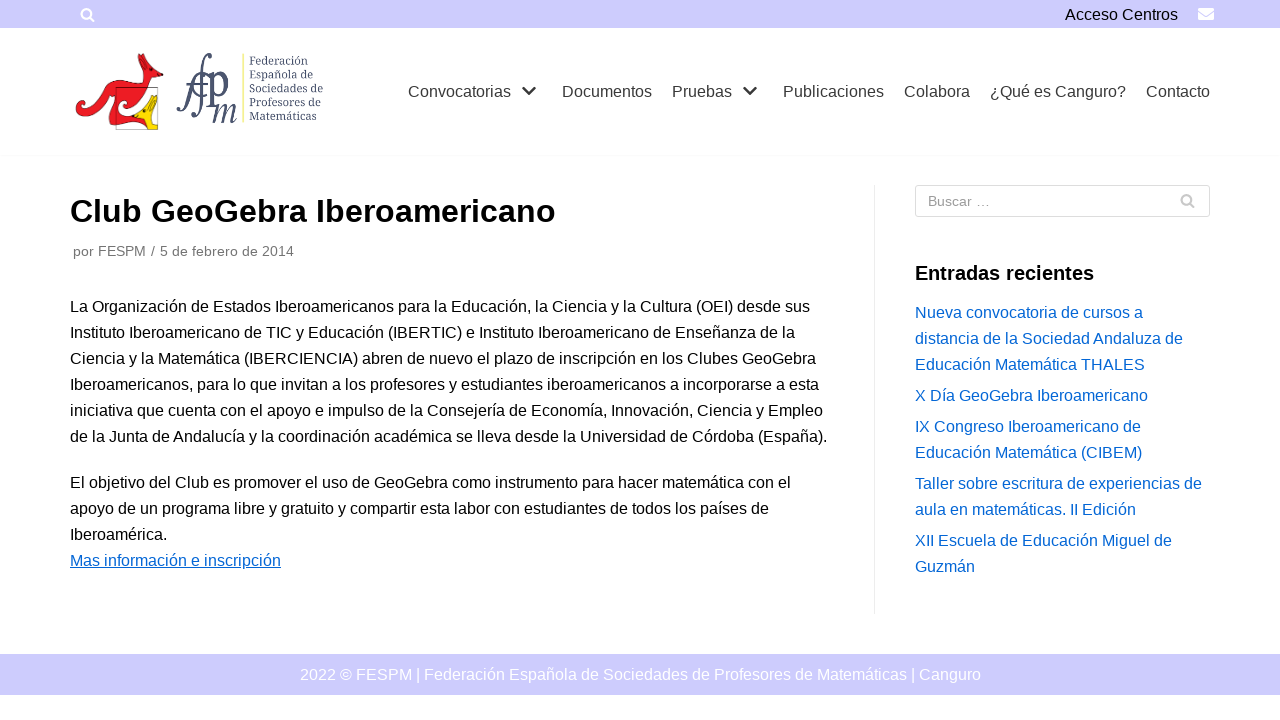

--- FILE ---
content_type: text/css
request_url: https://canguromat.es/wp-content/plugins/gutenslider/build/gutenslider.css?ver=1625902767
body_size: 75952
content:
@font-face{font-family:"swiper-icons";src:url("data:application/font-woff;charset=utf-8;base64, [base64]//wADZ2x5ZgAAAywAAADMAAAD2MHtryVoZWFkAAABbAAAADAAAAA2E2+eoWhoZWEAAAGcAAAAHwAAACQC9gDzaG10eAAAAigAAAAZAAAArgJkABFsb2NhAAAC0AAAAFoAAABaFQAUGG1heHAAAAG8AAAAHwAAACAAcABAbmFtZQAAA/gAAAE5AAACXvFdBwlwb3N0AAAFNAAAAGIAAACE5s74hXjaY2BkYGAAYpf5Hu/j+W2+MnAzMYDAzaX6QjD6/4//Bxj5GA8AuRwMYGkAPywL13jaY2BkYGA88P8Agx4j+/8fQDYfA1AEBWgDAIB2BOoAeNpjYGRgYNBh4GdgYgABEMnIABJzYNADCQAACWgAsQB42mNgYfzCOIGBlYGB0YcxjYGBwR1Kf2WQZGhhYGBiYGVmgAFGBiQQkOaawtDAoMBQxXjg/wEGPcYDDA4wNUA2CCgwsAAAO4EL6gAAeNpj2M0gyAACqxgGNWBkZ2D4/wMA+xkDdgAAAHjaY2BgYGaAYBkGRgYQiAHyGMF8FgYHIM3DwMHABGQrMOgyWDLEM1T9/w8UBfEMgLzE////P/5//f/V/xv+r4eaAAeMbAxwIUYmIMHEgKYAYjUcsDAwsLKxc3BycfPw8jEQA/[base64]/uznmfPFBNODM2K7MTQ45YEAZqGP81AmGGcF3iPqOop0r1SPTaTbVkfUe4HXj97wYE+yNwWYxwWu4v1ugWHgo3S1XdZEVqWM7ET0cfnLGxWfkgR42o2PvWrDMBSFj/IHLaF0zKjRgdiVMwScNRAoWUoH78Y2icB/yIY09An6AH2Bdu/UB+yxopYshQiEvnvu0dURgDt8QeC8PDw7Fpji3fEA4z/PEJ6YOB5hKh4dj3EvXhxPqH/SKUY3rJ7srZ4FZnh1PMAtPhwP6fl2PMJMPDgeQ4rY8YT6Gzao0eAEA409DuggmTnFnOcSCiEiLMgxCiTI6Cq5DZUd3Qmp10vO0LaLTd2cjN4fOumlc7lUYbSQcZFkutRG7g6JKZKy0RmdLY680CDnEJ+UMkpFFe1RN7nxdVpXrC4aTtnaurOnYercZg2YVmLN/d/gczfEimrE/fs/bOuq29Zmn8tloORaXgZgGa78yO9/cnXm2BpaGvq25Dv9S4E9+5SIc9PqupJKhYFSSl47+Qcr1mYNAAAAeNptw0cKwkAAAMDZJA8Q7OUJvkLsPfZ6zFVERPy8qHh2YER+3i/BP83vIBLLySsoKimrqKqpa2hp6+jq6RsYGhmbmJqZSy0sraxtbO3sHRydnEMU4uR6yx7JJXveP7WrDycAAAAAAAH//wACeNpjYGRgYOABYhkgZgJCZgZNBkYGLQZtIJsFLMYAAAw3ALgAeNolizEKgDAQBCchRbC2sFER0YD6qVQiBCv/H9ezGI6Z5XBAw8CBK/m5iQQVauVbXLnOrMZv2oLdKFa8Pjuru2hJzGabmOSLzNMzvutpB3N42mNgZGBg4GKQYzBhYMxJLMlj4GBgAYow/P/PAJJhLM6sSoWKfWCAAwDAjgbRAAB42mNgYGBkAIIbCZo5IPrmUn0hGA0AO8EFTQAA") format("woff");font-weight:400;font-style:normal}:root{--swiper-theme-color: #007aff}.swiper-container{margin-left:auto;margin-right:auto;position:relative;overflow:hidden;list-style:none;padding:0;z-index:1}.swiper-container-vertical>.swiper-wrapper{flex-direction:column}.swiper-wrapper{position:relative;width:100%;height:100%;z-index:1;display:flex;transition-property:transform;box-sizing:content-box}.swiper-container-android .swiper-slide,.swiper-wrapper{transform:translate3d(0px, 0, 0)}.swiper-container-multirow>.swiper-wrapper{flex-wrap:wrap}.swiper-container-multirow-column>.swiper-wrapper{flex-wrap:wrap;flex-direction:column}.swiper-container-free-mode>.swiper-wrapper{transition-timing-function:ease-out;margin:0 auto}.swiper-container-pointer-events{touch-action:pan-y}.swiper-container-pointer-events.swiper-container-vertical{touch-action:pan-x}.swiper-slide{flex-shrink:0;width:100%;height:100%;position:relative;transition-property:transform}.swiper-slide-invisible-blank{visibility:hidden}.swiper-container-autoheight,.swiper-container-autoheight .swiper-slide{height:auto}.swiper-container-autoheight .swiper-wrapper{align-items:flex-start;transition-property:transform,height}.swiper-container-3d{perspective:1200px}.swiper-container-3d .swiper-wrapper,.swiper-container-3d .swiper-slide,.swiper-container-3d .swiper-slide-shadow-left,.swiper-container-3d .swiper-slide-shadow-right,.swiper-container-3d .swiper-slide-shadow-top,.swiper-container-3d .swiper-slide-shadow-bottom,.swiper-container-3d .swiper-cube-shadow{transform-style:preserve-3d}.swiper-container-3d .swiper-slide-shadow-left,.swiper-container-3d .swiper-slide-shadow-right,.swiper-container-3d .swiper-slide-shadow-top,.swiper-container-3d .swiper-slide-shadow-bottom{position:absolute;left:0;top:0;width:100%;height:100%;pointer-events:none;z-index:10}.swiper-container-3d .swiper-slide-shadow-left{background-image:linear-gradient(to left, rgba(0, 0, 0, 0.5), rgba(0, 0, 0, 0))}.swiper-container-3d .swiper-slide-shadow-right{background-image:linear-gradient(to right, rgba(0, 0, 0, 0.5), rgba(0, 0, 0, 0))}.swiper-container-3d .swiper-slide-shadow-top{background-image:linear-gradient(to top, rgba(0, 0, 0, 0.5), rgba(0, 0, 0, 0))}.swiper-container-3d .swiper-slide-shadow-bottom{background-image:linear-gradient(to bottom, rgba(0, 0, 0, 0.5), rgba(0, 0, 0, 0))}.swiper-container-css-mode>.swiper-wrapper{overflow:auto;scrollbar-width:none;-ms-overflow-style:none}.swiper-container-css-mode>.swiper-wrapper::-webkit-scrollbar{display:none}.swiper-container-css-mode>.swiper-wrapper>.swiper-slide{scroll-snap-align:start start}.swiper-container-horizontal.swiper-container-css-mode>.swiper-wrapper{-ms-scroll-snap-type:x mandatory;scroll-snap-type:x mandatory}.swiper-container-vertical.swiper-container-css-mode>.swiper-wrapper{-ms-scroll-snap-type:y mandatory;scroll-snap-type:y mandatory}.swiper-container .swiper-notification{position:absolute;left:0;top:0;pointer-events:none;opacity:0;z-index:-1000}.swiper-container-cube{overflow:visible}.swiper-container-cube .swiper-slide{pointer-events:none;-webkit-backface-visibility:hidden;backface-visibility:hidden;z-index:1;visibility:hidden;transform-origin:0 0;width:100%;height:100%}.swiper-container-cube .swiper-slide .swiper-slide{pointer-events:none}.swiper-container-cube.swiper-container-rtl .swiper-slide{transform-origin:100% 0}.swiper-container-cube .swiper-slide-active,.swiper-container-cube .swiper-slide-active .swiper-slide-active{pointer-events:auto}.swiper-container-cube .swiper-slide-active,.swiper-container-cube .swiper-slide-next,.swiper-container-cube .swiper-slide-prev,.swiper-container-cube .swiper-slide-next+.swiper-slide{pointer-events:auto;visibility:visible}.swiper-container-cube .swiper-slide-shadow-top,.swiper-container-cube .swiper-slide-shadow-bottom,.swiper-container-cube .swiper-slide-shadow-left,.swiper-container-cube .swiper-slide-shadow-right{z-index:0;-webkit-backface-visibility:hidden;backface-visibility:hidden}.swiper-container-cube .swiper-cube-shadow{position:absolute;left:0;bottom:0px;width:100%;height:100%;opacity:.6;z-index:0}.swiper-container-cube .swiper-cube-shadow:before{content:"";background:#000;position:absolute;left:0;top:0;bottom:0;right:0;filter:blur(50px)}.swiper-container-fade.swiper-container-free-mode .swiper-slide{transition-timing-function:ease-out}.swiper-container-fade .swiper-slide{pointer-events:none;transition-property:opacity}.swiper-container-fade .swiper-slide .swiper-slide{pointer-events:none}.swiper-container-fade .swiper-slide-active,.swiper-container-fade .swiper-slide-active .swiper-slide-active{pointer-events:auto}.swiper-container-flip{overflow:visible}.swiper-container-flip .swiper-slide{pointer-events:none;-webkit-backface-visibility:hidden;backface-visibility:hidden;z-index:1}.swiper-container-flip .swiper-slide .swiper-slide{pointer-events:none}.swiper-container-flip .swiper-slide-active,.swiper-container-flip .swiper-slide-active .swiper-slide-active{pointer-events:auto}.swiper-container-flip .swiper-slide-shadow-top,.swiper-container-flip .swiper-slide-shadow-bottom,.swiper-container-flip .swiper-slide-shadow-left,.swiper-container-flip .swiper-slide-shadow-right{z-index:0;-webkit-backface-visibility:hidden;backface-visibility:hidden}.swiper-lazy-preloader{width:42px;height:42px;position:absolute;left:50%;top:50%;margin-left:-21px;margin-top:-21px;z-index:10;transform-origin:50%;-webkit-animation:swiper-preloader-spin 1s infinite linear;animation:swiper-preloader-spin 1s infinite linear;box-sizing:border-box;border:4px solid var(--swiper-theme-color);border:4px solid var(--swiper-preloader-color, var(--swiper-theme-color));border-radius:50%;border-top-color:transparent}.swiper-lazy-preloader-white{--swiper-preloader-color: #fff}.swiper-lazy-preloader-black{--swiper-preloader-color: #000}@-webkit-keyframes swiper-preloader-spin{100%{transform:rotate(360deg)}}@keyframes swiper-preloader-spin{100%{transform:rotate(360deg)}}:root{--swiper-navigation-size: 44px}.swiper-button-prev,.swiper-button-next{position:absolute;top:50%;width:calc(44px / 44 * 27);width:calc(var(--swiper-navigation-size) / 44 * 27);height:44px;height:var(--swiper-navigation-size);margin-top:calc(0px - (44px / 2));margin-top:calc(0px - (var(--swiper-navigation-size) / 2));z-index:10;cursor:pointer;display:flex;align-items:center;justify-content:center;color:var(--swiper-theme-color);color:var(--swiper-navigation-color, var(--swiper-theme-color))}.swiper-button-prev.swiper-button-disabled,.swiper-button-next.swiper-button-disabled{opacity:.35;cursor:auto;pointer-events:none}.swiper-button-prev:after,.swiper-button-next:after{font-family:swiper-icons;font-size:44px;font-size:var(--swiper-navigation-size);text-transform:none !important;letter-spacing:0;text-transform:none;font-variant:initial;line-height:1}.swiper-button-prev,.swiper-container-rtl .swiper-button-next{left:10px;right:auto}.swiper-button-prev:after,.swiper-container-rtl .swiper-button-next:after{content:"prev"}.swiper-button-next,.swiper-container-rtl .swiper-button-prev{right:10px;left:auto}.swiper-button-next:after,.swiper-container-rtl .swiper-button-prev:after{content:"next"}.swiper-button-prev.swiper-button-white,.swiper-button-next.swiper-button-white{--swiper-navigation-color: #ffffff}.swiper-button-prev.swiper-button-black,.swiper-button-next.swiper-button-black{--swiper-navigation-color: #000000}.swiper-button-lock{display:none}.wp-block-eedee-block-gutenslider{position:relative}.wp-block-eedee-block-gutenslider .eedee-swiper-outer{height:100%;position:relative;display:-ms-grid;display:grid;-ms-grid-columns:minmax(0, 1fr);grid-template-columns:minmax(0, 1fr);margin-top:var(--gutenslider-margin-y);margin-bottom:var(--gutenslider-margin-y);margin-left:var(--gutenslider-margin-x);margin-right:var(--gutenslider-margin-x)}.wp-block-eedee-block-gutenslider .eedee-background-div.no-media-background .eedee-background-div__overlay,.wp-block-eedee-block-gutenslider .swiper-slide.bg-none .eedee-background-div__overlay,.wp-block-eedee-block-gutenslider .swiper-slide.bg-gradient .eedee-background-div__overlay,.wp-block-eedee-block-gutenslider .swiper-slide.bg-color .eedee-background-div__overlay{min-height:var(--gutenslider-min-height)}.wp-block-eedee-block-gutenslider .swiper-container{width:100%;height:100%;align-content:stretch}.wp-block-eedee-block-gutenslider .swiper-wrapper{width:100%;min-height:var(--gutenslider-min-height)}.wp-block-eedee-block-gutenslider .swiper-zoom-container{height:100%}.wp-block-eedee-block-gutenslider .swiper-slide .swiper-zoom-container>div{width:100%;height:100%}.wp-block-eedee-block-gutenslider .wp-block-eedee-block-gutenslide{display:-ms-grid;display:grid}.wp-block-eedee-block-gutenslider .wp-block-eedee-block-gutenslide .wp-block-eedee-block-gutenslide{display:none}.wp-block-eedee-block-gutenslider .wp-block-eedee-block-gutenslide .eedee-background-div{height:100%;position:absolute;top:0;left:0;right:0;bottom:0;overflow-x:hidden;overflow-y:hidden;-ms-grid-row:1;-ms-grid-column:1;grid-area:1/1}.wp-block-eedee-block-gutenslider .wp-block-eedee-block-gutenslide .eedee-background-div .eedee-background-div__overlay{position:absolute;top:0;left:0;right:0;bottom:0}.wp-block-eedee-block-gutenslider .wp-block-eedee-block-gutenslide .eedee-background-div video,.wp-block-eedee-block-gutenslider .wp-block-eedee-block-gutenslide .eedee-background-div img{-o-object-fit:cover;object-fit:cover;width:100%;height:100%;display:block}.wp-block-eedee-block-gutenslider .wp-block-eedee-block-gutenslide .slide-content{display:flex;position:relative;overflow-x:hidden;flex-direction:column;-ms-grid-row:1;-ms-grid-column:1;grid-area:1/1}.wp-block-eedee-block-gutenslider .wp-block-eedee-block-gutenslide .slide-content>:first-child{margin-top:0}.wp-block-eedee-block-gutenslider .wp-block-eedee-block-gutenslide .slide-content>:last-child{margin-bottom:0}.wp-block-eedee-block-gutenslider .wp-block-eedee-block-gutenslide .slide-content>*{max-width:100%}.wp-block-eedee-block-gutenslider .wp-block-eedee-block-gutenslide .slide-link{position:absolute;top:0;left:0;right:0;bottom:0}.wp-block-eedee-block-gutenslider .wp-block-eedee-block-gutenslide.embed-background .eedee-background-div .eedee-background-div__overlay{display:none}.wp-block-eedee-block-gutenslider .wp-block-eedee-block-gutenslide.embed-background .eedee-background-div .wp-block-embed__wrapper{height:100%;width:100%}.wp-block-eedee-block-gutenslider .wp-block-eedee-block-gutenslide.embed-background .eedee-background-div.wp-has-aspect-ratio.wp-embed-aspect-16-9{width:calc(var(--gutenslider-min-height)*(16/9))}.wp-block-eedee-block-gutenslider .wp-block-eedee-block-gutenslide.embed-background .eedee-background-div.wp-has-aspect-ratio.wp-embed-aspect-21-9{width:calc(var(--gutenslider-min-height)*(21/9))}.wp-block-eedee-block-gutenslider .wp-block-eedee-block-gutenslide.embed-background .eedee-background-div.wp-has-aspect-ratio.wp-embed-aspect-18-9{width:calc(var(--gutenslider-min-height)*(18/9))}.wp-block-eedee-block-gutenslider .wp-block-eedee-block-gutenslide.embed-background .eedee-background-div.wp-has-aspect-ratio.wp-embed-aspect-4-3{width:calc(var(--gutenslider-min-height)*(4/3))}.wp-block-eedee-block-gutenslider .wp-block-eedee-block-gutenslide.embed-background .eedee-background-div.wp-has-aspect-ratio.wp-embed-aspect-1-1{width:calc(var(--gutenslider-min-height))}.wp-block-eedee-block-gutenslider .wp-block-eedee-block-gutenslide.embed-background .eedee-background-div.wp-has-aspect-ratio.wp-embed-aspect-9-16{width:calc(var(--gutenslider-min-height)*(9/16))}.wp-block-eedee-block-gutenslider .wp-block-eedee-block-gutenslide.embed-background .eedee-background-div.wp-has-aspect-ratio.wp-embed-aspect-1-2{width:calc(var(--gutenslider-min-height)*(1/2))}.wp-block-eedee-block-gutenslider .wp-block-eedee-block-gutenslide.embed-background .slide-content{display:none}#start-resizable-editor-section{display:none}.wp-block-eedee-block-gutenslider .swiper-container-vertical~.eedee-gutenslider-next{transform:rotate3d(0, 0, 1, 90deg)}.wp-block-eedee-block-gutenslider .swiper-container-vertical~.eedee-gutenslider-prev{transform:rotate3d(0, 0, 1, 90deg)}.wp-block-eedee-block-gutenslider .eedee-gutenslider-nav{display:block;cursor:pointer;border:none;outline:none;position:absolute;z-index:20;padding:0;transform:translate(0);background:transparent !important;width:var(--gutenslider-arrow-size-sm);height:var(--gutenslider-arrow-size-sm);transition:background-color .3s color .3s}.wp-block-eedee-block-gutenslider .eedee-gutenslider-nav.swiper-button-disabled{opacity:.1;cursor:default}.wp-block-eedee-block-gutenslider .eedee-gutenslider-nav.swiper-button-disabled:hover .bg,.wp-block-eedee-block-gutenslider .eedee-gutenslider-nav.swiper-button-disabled:hover #bg{background:var(--gutenslider-arrow-bg-color);fill:var(--gutenslider-arrow-bg-color)}.wp-block-eedee-block-gutenslider .eedee-gutenslider-nav.swiper-button-disabled:hover .arrow,.wp-block-eedee-block-gutenslider .eedee-gutenslider-nav.swiper-button-disabled:hover #arrow{stroke:none;fill:var(--gutenslider-arrow-color)}.wp-block-eedee-block-gutenslider .eedee-gutenslider-nav svg{width:var(--gutenslider-arrow-size-sm);height:var(--gutenslider-arrow-size-sm);transition:fill .3s,stroke .3s,background .3s}.wp-block-eedee-block-gutenslider .eedee-gutenslider-nav svg .bg,.wp-block-eedee-block-gutenslider .eedee-gutenslider-nav svg #bg{background:var(--gutenslider-arrow-bg-color);fill:var(--gutenslider-arrow-bg-color);transition:fill .3s,stroke .3s,background .3s}.wp-block-eedee-block-gutenslider .eedee-gutenslider-nav svg .arrow,.wp-block-eedee-block-gutenslider .eedee-gutenslider-nav svg #arrow{stroke:none;fill:var(--gutenslider-arrow-color);transition:fill .3s,stroke .3s,background .3s}.wp-block-eedee-block-gutenslider .eedee-gutenslider-nav svg:hover .bg,.wp-block-eedee-block-gutenslider .eedee-gutenslider-nav svg:hover #bg{background:var(--gutenslider-arrow-bg-hover-color);fill:var(--gutenslider-arrow-bg-hover-color)}.wp-block-eedee-block-gutenslider .eedee-gutenslider-nav svg:hover .arrow,.wp-block-eedee-block-gutenslider .eedee-gutenslider-nav svg:hover #arrow{stroke:none;fill:var(--gutenslider-arrow-hover-color)}.wp-block-eedee-block-gutenslider.arrows-sm .eedee-gutenslider-nav{display:block}.wp-block-eedee-block-gutenslider.arrows-sm-none .eedee-gutenslider-nav{display:none}.wp-block-eedee-block-gutenslider.arrow-position-top-bottom .eedee-gutenslider-prev{top:var(--gutenslider-arrow-y-offset-sm);transform:translateX(-50%);left:calc(50% + var(--gutenslider-arrow-x-offset-sm))}.wp-block-eedee-block-gutenslider.arrow-position-top-bottom .swiper-container-vertical~.eedee-gutenslider-prev{transform:translateX(-50%) rotate3d(0, 0, 1, 90deg)}.wp-block-eedee-block-gutenslider.arrow-position-top-bottom .eedee-gutenslider-next{bottom:var(--gutenslider-arrow-y-offset-sm);transform:translateX(-50%);left:calc(50% + var(--gutenslider-arrow-x-offset-sm))}.wp-block-eedee-block-gutenslider.arrow-position-top-bottom .swiper-container-vertical~.eedee-gutenslider-next{transform:translateX(-50%) rotate3d(0, 0, 1, 90deg)}.wp-block-eedee-block-gutenslider.arrow-position-sides .eedee-gutenslider-prev{top:calc(50% + var(--gutenslider-arrow-y-offset-sm));transform:translateY(-50%);left:var(--gutenslider-arrow-x-offset-sm)}.wp-block-eedee-block-gutenslider.arrow-position-sides .swiper-container-vertical~.eedee-gutenslider-prev{transform:translateY(-50%) rotate3d(0, 0, 1, 90deg)}.wp-block-eedee-block-gutenslider.arrow-position-sides .eedee-gutenslider-next{top:calc(50% + var(--gutenslider-arrow-y-offset-sm));transform:translateY(-50%);right:var(--gutenslider-arrow-x-offset-sm)}.wp-block-eedee-block-gutenslider.arrow-position-sides .swiper-container-vertical~.eedee-gutenslider-next{transform:translateY(-50%) rotate3d(0, 0, 1, 90deg)}.wp-block-eedee-block-gutenslider.arrow-position-top-left .eedee-gutenslider-prev{top:calc(var(--gutenslider-arrow-y-offset-sm) + 10px);left:var(--gutenslider-arrow-x-offset-sm)}.wp-block-eedee-block-gutenslider.arrow-position-top-left .eedee-gutenslider-next{top:calc(var(--gutenslider-arrow-y-offset-sm) + 10px);left:calc(var(--gutenslider-arrow-x-offset-sm) + var(--gutenslider-arrow-size-sm) + var(--gutenslider-arrow-x-spacing))}.wp-block-eedee-block-gutenslider.arrow-position-top-right .eedee-gutenslider-prev{left:auto;top:calc(var(--gutenslider-arrow-y-offset-sm) + 10px);right:calc(var(--gutenslider-arrow-x-offset-sm) + var(--gutenslider-arrow-size-sm) + var(--gutenslider-arrow-x-spacing))}.wp-block-eedee-block-gutenslider.arrow-position-top-right .eedee-gutenslider-next{top:calc(var(--gutenslider-arrow-y-offset-sm) + 10px);right:var(--gutenslider-arrow-x-offset-sm)}.wp-block-eedee-block-gutenslider.arrow-position-bottom-left .eedee-gutenslider-prev{top:auto;bottom:calc(var(--gutenslider-arrow-y-offset-sm) + 10px);left:var(--gutenslider-arrow-x-offset-sm)}.wp-block-eedee-block-gutenslider.arrow-position-bottom-left .eedee-gutenslider-next{top:auto;bottom:calc(var(--gutenslider-arrow-y-offset-sm) + 10px);left:calc(var(--gutenslider-arrow-x-offset-sm) + var(--gutenslider-arrow-size-sm) + var(--gutenslider-arrow-x-spacing))}.wp-block-eedee-block-gutenslider.arrow-position-bottom-right .eedee-gutenslider-prev{top:auto;left:auto;bottom:calc(var(--gutenslider-arrow-y-offset-sm) + 10px);right:calc(var(--gutenslider-arrow-x-offset-sm) + var(--gutenslider-arrow-size-sm) + var(--gutenslider-arrow-x-spacing))}.wp-block-eedee-block-gutenslider.arrow-position-bottom-right .eedee-gutenslider-next{top:auto;bottom:calc(var(--gutenslider-arrow-y-offset-sm) + 10px);right:var(--gutenslider-arrow-x-offset-sm)}@media(min-width: 600px){.wp-block-eedee-block-gutenslider.arrows-md .eedee-gutenslider-nav{display:block}.wp-block-eedee-block-gutenslider.arrows-md-none .eedee-gutenslider-nav{display:none}.wp-block-eedee-block-gutenslider .eedee-gutenslider-nav{width:var(--gutenslider-arrow-size-md);height:var(--gutenslider-arrow-size-md)}.wp-block-eedee-block-gutenslider .eedee-gutenslider-nav svg{width:var(--gutenslider-arrow-size-md);height:var(--gutenslider-arrow-size-md)}.wp-block-eedee-block-gutenslider.arrow-position-top-bottom .eedee-gutenslider-prev{top:var(--gutenslider-arrow-y-offset-md);left:calc(50% + var(--gutenslider-arrow-x-offset-md))}.wp-block-eedee-block-gutenslider.arrow-position-top-bottom .swiper-container-vertical~.eedee-gutenslider-prev{transform:translateX(-50%) rotate3d(0, 0, 1, 90deg)}.wp-block-eedee-block-gutenslider.arrow-position-top-bottom .eedee-gutenslider-next{bottom:var(--gutenslider-arrow-y-offset-md);left:calc(50% + var(--gutenslider-arrow-x-offset-md))}.wp-block-eedee-block-gutenslider.arrow-position-top-bottom .swiper-container-vertical~.eedee-gutenslider-next{transform:translateX(-50%) rotate3d(0, 0, 1, 90deg)}.wp-block-eedee-block-gutenslider.arrow-position-sides .eedee-gutenslider-prev{top:calc(50% + var(--gutenslider-arrow-y-offset-md));left:var(--gutenslider-arrow-x-offset-md)}.wp-block-eedee-block-gutenslider.arrow-position-sides .eedee-gutenslider-next{top:calc(50% + var(--gutenslider-arrow-y-offset-md));right:var(--gutenslider-arrow-x-offset-md)}.wp-block-eedee-block-gutenslider.arrow-position-top-left .eedee-gutenslider-prev{top:calc(var(--gutenslider-arrow-y-offset-md) + 10px);left:var(--gutenslider-arrow-x-offset-md)}.wp-block-eedee-block-gutenslider.arrow-position-top-left .eedee-gutenslider-next{top:calc(var(--gutenslider-arrow-y-offset-md) + 10px);left:calc(var(--gutenslider-arrow-x-offset-md) + var(--gutenslider-arrow-size-md) + var(--gutenslider-arrow-x-spacing))}.wp-block-eedee-block-gutenslider.arrow-position-top-right .eedee-gutenslider-prev{top:calc(var(--gutenslider-arrow-y-offset-md) + 10px);right:calc(var(--gutenslider-arrow-x-offset-md) + var(--gutenslider-arrow-size-md) + var(--gutenslider-arrow-x-spacing))}.wp-block-eedee-block-gutenslider.arrow-position-top-right .eedee-gutenslider-next{top:calc(var(--gutenslider-arrow-y-offset-md) + 10px);right:var(--gutenslider-arrow-x-offset-md)}.wp-block-eedee-block-gutenslider.arrow-position-bottom-left .eedee-gutenslider-prev{bottom:calc(var(--gutenslider-arrow-y-offset-md) + 10px);left:var(--gutenslider-arrow-x-offset-md)}.wp-block-eedee-block-gutenslider.arrow-position-bottom-left .eedee-gutenslider-next{bottom:calc(var(--gutenslider-arrow-y-offset-md) + 10px);left:calc(var(--gutenslider-arrow-x-offset-md) + var(--gutenslider-arrow-size-md) + var(--gutenslider-arrow-x-spacing))}.wp-block-eedee-block-gutenslider.arrow-position-bottom-right .eedee-gutenslider-prev{bottom:calc(var(--gutenslider-arrow-y-offset-md) + 10px);right:calc(var(--gutenslider-arrow-x-offset-md) + var(--gutenslider-arrow-size-md) + var(--gutenslider-arrow-x-spacing))}.wp-block-eedee-block-gutenslider.arrow-position-bottom-right .eedee-gutenslider-next{bottom:calc(var(--gutenslider-arrow-y-offset-md) + 10px);right:var(--gutenslider-arrow-x-offset-md)}}@media(min-width: 960px){.wp-block-eedee-block-gutenslider.arrows-lg .eedee-gutenslider-nav{display:block}.wp-block-eedee-block-gutenslider.arrows-lg-none .eedee-gutenslider-nav{display:none}.wp-block-eedee-block-gutenslider .eedee-gutenslider-nav{width:var(--gutenslider-arrow-size);height:var(--gutenslider-arrow-size)}.wp-block-eedee-block-gutenslider .eedee-gutenslider-nav svg{width:var(--gutenslider-arrow-size);height:var(--gutenslider-arrow-size)}.wp-block-eedee-block-gutenslider.arrow-position-top-bottom .eedee-gutenslider-prev{top:var(--gutenslider-arrow-y-offset);left:calc(50% + var(--gutenslider-arrow-x-offset))}.wp-block-eedee-block-gutenslider.arrow-position-top-bottom .swiper-container-vertical~.eedee-gutenslider-prev{transform:translateX(-50%) rotate3d(0, 0, 1, 90deg)}.wp-block-eedee-block-gutenslider.arrow-position-top-bottom .eedee-gutenslider-next{bottom:var(--gutenslider-arrow-y-offset);left:calc(50% + var(--gutenslider-arrow-x-offset))}.wp-block-eedee-block-gutenslider.arrow-position-top-bottom .swiper-container-vertical~.eedee-gutenslider-next{transform:translateX(-50%) rotate3d(0, 0, 1, 90deg)}.wp-block-eedee-block-gutenslider.arrow-position-sides .eedee-gutenslider-prev{top:calc(50% + var(--gutenslider-arrow-y-offset));left:var(--gutenslider-arrow-x-offset)}.wp-block-eedee-block-gutenslider.arrow-position-sides .eedee-gutenslider-next{top:calc(50% + var(--gutenslider-arrow-y-offset));right:var(--gutenslider-arrow-x-offset)}.wp-block-eedee-block-gutenslider.arrow-position-top-left .eedee-gutenslider-prev{top:calc(var(--gutenslider-arrow-y-offset) + 10px);left:var(--gutenslider-arrow-x-offset)}.wp-block-eedee-block-gutenslider.arrow-position-top-left .eedee-gutenslider-next{top:calc(var(--gutenslider-arrow-y-offset) + 10px);left:calc(var(--gutenslider-arrow-x-offset) + var(--gutenslider-arrow-size) + var(--gutenslider-arrow-x-spacing))}.wp-block-eedee-block-gutenslider.arrow-position-top-right .eedee-gutenslider-prev{top:calc(var(--gutenslider-arrow-y-offset) + 10px);right:calc(var(--gutenslider-arrow-x-offset) + var(--gutenslider-arrow-size) + var(--gutenslider-arrow-x-spacing))}.wp-block-eedee-block-gutenslider.arrow-position-top-right .eedee-gutenslider-next{top:calc(var(--gutenslider-arrow-y-offset) + 10px);right:var(--gutenslider-arrow-x-offset)}.wp-block-eedee-block-gutenslider.arrow-position-bottom-left .eedee-gutenslider-prev{bottom:calc(var(--gutenslider-arrow-y-offset) + 10px);left:var(--gutenslider-arrow-x-offset)}.wp-block-eedee-block-gutenslider.arrow-position-bottom-left .eedee-gutenslider-next{bottom:calc(var(--gutenslider-arrow-y-offset) + 10px);left:calc(var(--gutenslider-arrow-x-offset) + var(--gutenslider-arrow-size) + var(--gutenslider-arrow-x-spacing))}.wp-block-eedee-block-gutenslider.arrow-position-bottom-right .eedee-gutenslider-prev{bottom:calc(var(--gutenslider-arrow-y-offset) + 10px);right:calc(var(--gutenslider-arrow-x-offset) + var(--gutenslider-arrow-size) + var(--gutenslider-arrow-x-spacing))}.wp-block-eedee-block-gutenslider.arrow-position-bottom-right .eedee-gutenslider-next{bottom:calc(var(--gutenslider-arrow-y-offset) + 10px);right:var(--gutenslider-arrow-x-offset)}}.wp-block-eedee-block-gutenslider #end-resizable-editor-section{display:none}.wp-block-eedee-block-gutenslider.arrow-mb-difference .eedee-gutenslider-nav{mix-blend-mode:difference}.wp-block-eedee-block-gutenslider.arrow-mb-color-burn .eedee-gutenslider-nav{mix-blend-mode:color-burn}.wp-block-eedee-block-gutenslider.arrow-mb-color-dodge .eedee-gutenslider-nav{mix-blend-mode:color-dodge}.wp-block-eedee-block-gutenslider.arrow-mb-exclusion .eedee-gutenslider-nav{mix-blend-mode:exclusion}.wp-block-eedee-block-gutenslider.arrow-mb-saturation .eedee-gutenslider-nav{mix-blend-mode:saturation}#start-resizable-editor-section{display:none}.wp-block-eedee-block-gutenslider .eedee-gutenslider-pagination{position:absolute;text-align:center;transition:300ms opacity;transform:translate3d(0, 0, 0);z-index:10;box-sizing:border-box}.wp-block-eedee-block-gutenslider .eedee-gutenslider-pagination.swiper-pagination-hidden{opacity:0}.wp-block-eedee-block-gutenslider .eedee-gutenslider-pagination.swiper-pagination-bullets:not(.swiper-pagination-bullets-dynamic){padding:0 15px}.wp-block-eedee-block-gutenslider .swiper-pagination-fraction,.wp-block-eedee-block-gutenslider .swiper-pagination-custom,.wp-block-eedee-block-gutenslider.dot-position-top .swiper-container-vertical~.swiper-pagination-bullets,.wp-block-eedee-block-gutenslider.dot-position-bottom .swiper-container-vertical~.swiper-pagination-bullets,.wp-block-eedee-block-gutenslider .swiper-container-horizontal~.swiper-pagination-bullets{-ms-grid-column-align:center;justify-self:center}.wp-block-eedee-block-gutenslider .swiper-pagination-bullets-dynamic{overflow:hidden;font-size:0}.wp-block-eedee-block-gutenslider .swiper-pagination-bullets-dynamic .swiper-pagination-bullet{transform:scale(0.33);position:relative}.wp-block-eedee-block-gutenslider .swiper-pagination-bullets-dynamic .swiper-pagination-bullet-active{transform:scale(1)}.wp-block-eedee-block-gutenslider .swiper-pagination-bullets-dynamic .swiper-pagination-bullet-active-main{transform:scale(1)}.wp-block-eedee-block-gutenslider .swiper-pagination-bullets-dynamic .swiper-pagination-bullet-active-prev{transform:scale(0.66)}.wp-block-eedee-block-gutenslider .swiper-pagination-bullets-dynamic .swiper-pagination-bullet-active-prev-prev{transform:scale(0.33)}.wp-block-eedee-block-gutenslider .swiper-pagination-bullets-dynamic .swiper-pagination-bullet-active-next{transform:scale(0.66)}.wp-block-eedee-block-gutenslider .swiper-pagination-bullets-dynamic .swiper-pagination-bullet-active-next-next{transform:scale(0.33)}.wp-block-eedee-block-gutenslider .swiper-pagination-clickable .swiper-pagination-bullet{cursor:pointer}.wp-block-eedee-block-gutenslider .swiper-pagination-bullet{width:calc(var(--gutenslider-dot-size-sm) - 14px);height:calc(var(--gutenslider-dot-size-sm) - 14px);display:inline-block;border-radius:50%;background:var(--gutenslider-dot-color);opacity:.4}button.wp-block-eedee-block-gutenslider .swiper-pagination-bullet{border:none;margin:0;padding:0;box-shadow:none;-webkit-appearance:none;-moz-appearance:none;appearance:none}.wp-block-eedee-block-gutenslider .swiper-pagination-bullet-active{opacity:1}.wp-block-eedee-block-gutenslider:not(.dot-position-top):not(.dot-position-bottom) .swiper-container-vertical~.swiper-pagination-bullets{top:50%;transform:translate3d(0px, -50%, 0)}.wp-block-eedee-block-gutenslider:not(.dot-position-top):not(.dot-position-bottom) .swiper-container-vertical~.swiper-pagination-bullets .swiper-pagination-bullet{margin:6px 0;display:block}.wp-block-eedee-block-gutenslider:not(.dot-position-top):not(.dot-position-bottom) .swiper-container-vertical~.swiper-pagination-bullets.swiper-pagination-bullets-dynamic{top:50%;transform:translateY(-50%);width:8px}.wp-block-eedee-block-gutenslider:not(.dot-position-top):not(.dot-position-bottom) .swiper-container-vertical~.swiper-pagination-bullets.swiper-pagination-bullets-dynamic .swiper-pagination-bullet{display:inline-block;transition:200ms transform,200ms top}.wp-block-eedee-block-gutenslider.dot-position-top .swiper-container-vertical~.swiper-pagination-bullets .swiper-pagination-bullet,.wp-block-eedee-block-gutenslider.dot-position-bottom .swiper-container-vertical~.swiper-pagination-bullets .swiper-pagination-bullet,.wp-block-eedee-block-gutenslider .swiper-container-horizontal~.swiper-pagination-bullets .swiper-pagination-bullet{margin:0 4px}.wp-block-eedee-block-gutenslider.dot-position-top .swiper-container-vertical~.swiper-pagination-bullets.swiper-pagination-bullets-dynamic,.wp-block-eedee-block-gutenslider.dot-position-bottom .swiper-container-vertical~.swiper-pagination-bullets.swiper-pagination-bullets-dynamic,.wp-block-eedee-block-gutenslider .swiper-container-horizontal~.swiper-pagination-bullets.swiper-pagination-bullets-dynamic{left:50%;transform:translateX(-50%);white-space:nowrap}.wp-block-eedee-block-gutenslider.dot-position-top .swiper-container-vertical~.swiper-pagination-bullets.swiper-pagination-bullets-dynamic .swiper-pagination-bullet,.wp-block-eedee-block-gutenslider.dot-position-bottom .swiper-container-vertical~.swiper-pagination-bullets.swiper-pagination-bullets-dynamic .swiper-pagination-bullet,.wp-block-eedee-block-gutenslider .swiper-container-horizontal~.swiper-pagination-bullets.swiper-pagination-bullets-dynamic .swiper-pagination-bullet{transition:200ms transform,200ms left}.wp-block-eedee-block-gutenslider.dot-position-top .swiper-container-vertical.swiper-container-rtl~.swiper-pagination-bullets-dynamic .swiper-pagination-bullet,.wp-block-eedee-block-gutenslider.dot-position-bottom .swiper-container-vertical.swiper-container-rtl~.swiper-pagination-bullets-dynamic .swiper-pagination-bullet,.wp-block-eedee-block-gutenslider .swiper-container-horizontal.swiper-container-rtl~.swiper-pagination-bullets-dynamic .swiper-pagination-bullet{transition:200ms transform,200ms right}.wp-block-eedee-block-gutenslider .swiper-pagination-fraction{color:var(--gutenslider-dot-color);font-size:var(--gutenslider-dot-size-sm);line-height:var(--gutenslider-dot-size-sm);width:auto;height:var(--gutenslider-dot-size-sm)}.wp-block-eedee-block-gutenslider .swiper-pagination-progressbar{background:rgba(0,0,0,.25);position:absolute}.wp-block-eedee-block-gutenslider .swiper-pagination-progressbar .swiper-pagination-progressbar-fill{background:var(--gutenslider-dot-color);position:absolute;left:0;top:0;width:100%;height:100%;transform:scale(0);transform-origin:left top}.swiper-container-rtl .wp-block-eedee-block-gutenslider .swiper-pagination-progressbar .swiper-pagination-progressbar-fill{transform-origin:right top}.wp-block-eedee-block-gutenslider .swiper-pagination-lock{display:none}.wp-block-eedee-block-gutenslider.dot-position-top .eedee-gutenslider-pagination{top:var(--gutenslider-dot-y-offset-sm)}.wp-block-eedee-block-gutenslider.dot-position-top .swiper-pagination-progressbar{width:100%;height:var(--gutenslider-dot-size-sm);left:0}.wp-block-eedee-block-gutenslider.dot-position-bottom .eedee-gutenslider-pagination{bottom:var(--gutenslider-dot-y-offset-sm)}.wp-block-eedee-block-gutenslider.dot-position-bottom .swiper-pagination-progressbar{width:100%;height:var(--gutenslider-dot-size-sm);left:0}.wp-block-eedee-block-gutenslider.dot-position-right .swiper-pagination-progressbar{height:100%;width:var(--gutenslider-dot-size-sm);left:0}.wp-block-eedee-block-gutenslider.dot-position-right .eedee-gutenslider-pagination{right:var(--gutenslider-dot-y-offset-sm);top:50%;transform:translate3d(0px, -50%, 0);left:unset}.wp-block-eedee-block-gutenslider.dot-position-right .eedee-gutenslider-pagination .swiper-pagination-bullet{margin:6px 0;display:block}.wp-block-eedee-block-gutenslider.dot-position-right .eedee-gutenslider-pagination.swiper-pagination-bullets-dynamic{top:50%;transform:translateY(-50%);width:8px}.wp-block-eedee-block-gutenslider.dot-position-right .eedee-gutenslider-pagination.swiper-pagination-bullets-dynamic .swiper-pagination-bullet{transition:200ms transform,200ms top;left:0 !important}.wp-block-eedee-block-gutenslider.dot-position-left .swiper-pagination-progressbar{height:100%;width:var(--gutenslider-dot-size-sm);left:0}.wp-block-eedee-block-gutenslider.dot-position-left .eedee-gutenslider-pagination{left:var(--gutenslider-dot-y-offset-sm);top:50%;transform:translate3d(0px, -50%, 0);right:unset}.wp-block-eedee-block-gutenslider.dot-position-left .eedee-gutenslider-pagination .swiper-pagination-bullet{margin:6px 0;display:block}.wp-block-eedee-block-gutenslider.dot-position-left .eedee-gutenslider-pagination.swiper-pagination-bullets-dynamic{top:50%;transform:translateY(-50%);width:8px}.wp-block-eedee-block-gutenslider.dot-position-left .eedee-gutenslider-pagination.swiper-pagination-bullets-dynamic .swiper-pagination-bullet{left:0 !important;transition:200ms transform,200ms top}.wp-block-eedee-block-gutenslider.dot-position-top-left .swiper-pagination-fraction{top:var(--gutenslider-dot-y-offset-sm);left:10px;right:unset;width:unset !important}.wp-block-eedee-block-gutenslider.dot-position-top-right .swiper-pagination-fraction{top:var(--gutenslider-dot-y-offset-sm);right:10px;left:unset;width:unset !important}.wp-block-eedee-block-gutenslider.dot-position-bottom-left .swiper-pagination-fraction{bottom:var(--gutenslider-dot-y-offset-sm);left:10px;right:unset;width:unset !important}.wp-block-eedee-block-gutenslider.dot-position-bottom-right .swiper-pagination-fraction{bottom:var(--gutenslider-dot-y-offset-sm);right:10px;left:unset;width:unset !important}@media only screen and (min-width: 961px){.wp-block-eedee-block-gutenslider.dots-lg .eedee-gutenslider-pagination{display:block}.wp-block-eedee-block-gutenslider.dots-lg-none .eedee-gutenslider-pagination{display:none}.wp-block-eedee-block-gutenslider .swiper-pagination-progressbar{height:var(--gutenslider-dot-size)}.wp-block-eedee-block-gutenslider .swiper-pagination-fraction{font-size:var(--gutenslider-dot-size);line-height:var(--gutenslider-dot-size);height:var(--gutenslider-dot-size)}.wp-block-eedee-block-gutenslider .swiper-pagination-bullet{width:calc(var(--gutenslider-dot-size) - 14px);height:calc(var(--gutenslider-dot-size) - 14px)}.wp-block-eedee-block-gutenslider.dot-position-bottom .eedee-gutenslider-pagination{bottom:var(--gutenslider-dot-y-offset)}.wp-block-eedee-block-gutenslider.dot-position-bottom .swiper-pagination-progressbar{height:var(--gutenslider-dot-size)}.wp-block-eedee-block-gutenslider.dot-position-top .eedee-gutenslider-pagination{top:var(--gutenslider-dot-y-offset)}.wp-block-eedee-block-gutenslider.dot-position-top .swiper-pagination-progressbar{height:var(--gutenslider-dot-size)}.wp-block-eedee-block-gutenslider.dot-position-right .swiper-pagination-progressbar{width:var(--gutenslider-dot-size)}.wp-block-eedee-block-gutenslider.dot-position-right .eedee-gutenslider-pagination{right:var(--gutenslider-dot-y-offset)}.wp-block-eedee-block-gutenslider.dot-position-left .swiper-pagination-progressbar{width:var(--gutenslider-dot-size)}.wp-block-eedee-block-gutenslider.dot-position-left .eedee-gutenslider-pagination{left:var(--gutenslider-dot-y-offset)}.wp-block-eedee-block-gutenslider.dot-position-top-left .swiper-pagination-fraction{top:var(--gutenslider-dot-y-offset)}.wp-block-eedee-block-gutenslider.dot-position-top-right .swiper-pagination-fraction{top:var(--gutenslider-dot-y-offset)}.wp-block-eedee-block-gutenslider.dot-position-bottom-left .swiper-pagination-fraction{bottom:var(--gutenslider-dot-y-offset)}.wp-block-eedee-block-gutenslider.dot-position-bottom-right .swiper-pagination-fraction{bottom:var(--gutenslider-dot-y-offset)}}@media only screen and (min-width: 601px)and (max-width: 960px){.wp-block-eedee-block-gutenslider.dots-md .eedee-gutenslider-pagination{display:block}.wp-block-eedee-block-gutenslider.dots-md-none .eedee-gutenslider-pagination{display:none}.wp-block-eedee-block-gutenslider .swiper-pagination-progressbar{height:var(--gutenslider-dot-size-md)}.wp-block-eedee-block-gutenslider .swiper-pagination-fraction{font-size:var(--gutenslider-dot-size-md);line-height:var(--gutenslider-dot-size-md);height:var(--gutenslider-dot-size-md)}.wp-block-eedee-block-gutenslider .swiper-pagination-bullet{width:calc(var(--gutenslider-dot-size-md) - 14px);height:calc(var(--gutenslider-dot-size-md) - 14px)}.wp-block-eedee-block-gutenslider.dot-position-bottom .eedee-gutenslider-pagination{bottom:var(--gutenslider-dot-y-offset)}.wp-block-eedee-block-gutenslider.dot-position-bottom .swiper-pagination-progressbar{height:var(--gutenslider-dot-size-md)}.wp-block-eedee-block-gutenslider.dot-position-top .eedee-gutenslider-pagination{top:var(--gutenslider-dot-y-offset-md)}.wp-block-eedee-block-gutenslider.dot-position-top .swiper-pagination-progressbar{height:var(--gutenslider-dot-size-md)}.wp-block-eedee-block-gutenslider.dot-position-right .swiper-pagination-progressbar{width:var(--gutenslider-dot-size-md)}.wp-block-eedee-block-gutenslider.dot-position-right .eedee-gutenslider-pagination{right:var(--gutenslider-dot-y-offset-md)}.wp-block-eedee-block-gutenslider.dot-position-left .swiper-pagination-progressbar{width:var(--gutenslider-dot-size-md)}.wp-block-eedee-block-gutenslider.dot-position-left .eedee-gutenslider-pagination{left:var(--gutenslider-dot-y-offset-md)}.wp-block-eedee-block-gutenslider.dot-position-top-left .swiper-pagination-fraction{top:var(--gutenslider-dot-y-offset-md)}.wp-block-eedee-block-gutenslider.dot-position-top-right .swiper-pagination-fraction{top:var(--gutenslider-dot-y-offset-md)}.wp-block-eedee-block-gutenslider.dot-position-bottom-left .swiper-pagination-fraction{bottom:var(--gutenslider-dot-y-offset-md)}.wp-block-eedee-block-gutenslider.dot-position-bottom-right .swiper-pagination-fraction{bottom:var(--gutenslider-dot-y-offset-md)}}#end-resizable-editor-section{display:none}body:not(.blog):not(.archive) .wp-block-eedee-block-gutenslider.is-full{--gutenslider-min-height: calc(100vh - 2 * var(--gutenslider-margin-y)) !important;position:fixed !important;left:0 !important;top:0 !important;bottom:0 !important;right:0 !important;height:calc(100vh - 2 * var(--gutenslider-margin-y)) !important;width:100vw !important;min-width:100vw;z-index:-10;margin:0 !important}body:not(.blog):not(.archive) .wp-block-eedee-block-gutenslider.is-full .eedee-background-div img{height:calc(100vh - 2 * var(--gutenslider-margin-y)) !important}body.blog .wp-block-eedee-block-gutenslider.is-full,body.archive .wp-block-eedee-block-gutenslider.is-full{display:none}.wp-block-eedee-block-gutenslider.content-fixed .swiper-container,.wp-block-eedee-block-gutenslider.content-fixed .wp-block-eedee-gutenslider__content{-ms-grid-row:1;-ms-grid-column:1;grid-area:1/1}.wp-block-eedee-block-gutenslider.content-fixed .swiper-container .swiper-wrapper .wp-block-eedee-block-gutenslide .slide-content{display:none}.wp-block-eedee-block-gutenslider.content-fixed .swiper-container .swiper-wrapper>*:not(.swiper-slide){display:none}.wp-block-eedee-block-gutenslider.content-fixed .wp-block-eedee-gutenslider__content{display:flex;flex-direction:column;z-index:1;pointer-events:none;min-height:var(--gutenslider-min-height);padding-top:var(--gutenslider-padding-y);padding-bottom:var(--gutenslider-padding-y);padding-left:var(--gutenslider-padding-x);padding-right:var(--gutenslider-padding-x)}.wp-block-eedee-block-gutenslider.content-fixed .wp-block-eedee-gutenslider__content>*{pointer-events:all}.wp-block-eedee-block-gutenslider.content-fixed .wp-block-eedee-gutenslider__content .wp-block-embed{-ms-grid-row-align:normal !important;align-self:normal !important}.wp-block-eedee-block-gutenslider.content-fixed .wp-block-eedee-gutenslider__content .block-editor-inner-blocks{pointer-events:all}.wp-block-eedee-block-gutenslider.content-fixed .wp-block-eedee-gutenslider__content .wp-block-eedee-block-gutenslide{display:none}.wp-block-eedee-block-gutenslider.content-fixed .wp-block-eedee-gutenslider__content>:first-child,.wp-block-eedee-block-gutenslider.content-fixed .wp-block-eedee-gutenslider__content>.wp-block-eedee-block-gutenslide+:not(.wp-block-eedee-block-gutenslide){margin-top:0}.wp-block-eedee-block-gutenslider.content-fixed .wp-block-eedee-gutenslider__content>:last-child{margin-bottom:0}.wp-block-eedee-block-gutenslider.content-fixed.slides-auto .swiper-wrapper,.wp-block-eedee-block-gutenslider.content-fixed.adaptive-height .swiper-wrapper{display:flex;align-content:center}.wp-block-eedee-block-gutenslider.content-fixed.adaptive-height .wp-block-eedee-gutenslider__content{min-height:unset}.wp-block-eedee-block-gutenslider.content-change{height:100%}.wp-block-eedee-block-gutenslider.content-change .slide-content{width:auto;display:flex;flex-direction:column;padding-top:var(--gutenslider-padding-y);padding-bottom:var(--gutenslider-padding-y);padding-left:var(--gutenslider-padding-x);padding-right:var(--gutenslider-padding-x)}.wp-block-eedee-block-gutenslider.content-change .swiper-wrapper>*:not(.swiper-slide){display:none}.wp-block-eedee-block-gutenslider.content-change.adaptive-height .swiper-wrapper{align-content:center}.wp-block-eedee-block-gutenslider.content-change.adaptive-height .eedee-background-div{min-height:unset}.wp-block-eedee-block-gutenslider.content-change.adaptive-height .swiper-slide{height:unset}.wp-block-eedee-block-gutenslider.content-change.adaptive-height .eedee-background-div video,.wp-block-eedee-block-gutenslider.content-change.adaptive-height .eedee-background-div img{height:100%}.wp-block-eedee-block-gutenslider.slides-auto{position:relative}.wp-block-eedee-block-gutenslider.slides-auto .eedee-swiper-outer{height:var(--gutenslider-min-height)}.wp-block-eedee-block-gutenslider.slides-auto .wp-block-eedee-block-gutenslide{width:auto;height:var(--gutenslider-min-height);display:block}.wp-block-eedee-block-gutenslider.slides-auto .swiper-wrapper{height:var(--gutenslider-min-height)}.wp-block-eedee-block-gutenslider.slides-auto .swiper-wrapper>.swiper-slide{width:auto;height:var(--gutenslider-min-height)}.wp-block-eedee-block-gutenslider.slides-auto .swiper-container{width:100%;height:var(--gutenslider-min-height)}.wp-block-eedee-block-gutenslider.slides-auto .swiper-zoom-container{width:auto;height:var(--gutenslider-min-height)}.wp-block-eedee-block-gutenslider.slides-auto .swiper-slide .swiper-zoom-container>div{height:var(--gutenslider-min-height);width:auto}.wp-block-eedee-block-gutenslider.slides-auto .wp-block-eedee-block-gutenslide{min-width:var(--slide-min-width)}.wp-block-eedee-block-gutenslider.slides-auto .wp-block-eedee-block-gutenslide .slide-content{overflow:hidden;position:absolute;top:0;bottom:0;right:0;left:0;height:auto}.wp-block-eedee-block-gutenslider.slides-auto .wp-block-eedee-block-gutenslide.embed-background iframe{height:var(--gutenslider-min-height);max-height:unset !important}.wp-block-eedee-block-gutenslider.slides-auto .eedee-background-div{position:relative;height:var(--gutenslider-min-height);width:auto;justify-content:center;align-content:center;display:flex}.wp-block-eedee-block-gutenslider.slides-auto .eedee-background-div .simpleParallax{height:var(--gutenslider-min-height)}.wp-block-eedee-block-gutenslider.slides-auto .eedee-background-div.no-media-background{min-width:100%}.wp-block-eedee-block-gutenslider.slides-auto .eedee-background-div.no-media-background .slide-content{height:var(--gutenslider-min-height)}.wp-block-eedee-block-gutenslider.slides-auto .eedee-background-div img{width:auto;height:var(--gutenslider-min-height);min-height:var(--gutenslider-min-height)}.wp-block-eedee-block-gutenslider.slides-auto .eedee-background-div video{width:calc(var(--ed-vw) / var(--ed-vh) * var(--gutenslider-min-height));height:var(--gutenslider-min-height);min-height:var(--gutenslider-min-height)}#start-resizable-editor-section{display:none}@media only screen and (min-width: 961px){.wp-block-eedee-block-gutenslider.ed-desktop-hidden{display:none}}@media only screen and (min-width: 601px)and (max-width: 960px){.wp-block-eedee-block-gutenslider .eedee-swiper-outer{margin-top:var(--gutenslider-margin-y-md);margin-bottom:var(--gutenslider-margin-y-md);margin-left:var(--gutenslider-margin-x-md);margin-right:var(--gutenslider-margin-x-md)}.wp-block-eedee-block-gutenslider .swiper-container.swiper-container-vertical .swiper-wrapper{height:var(--gutenslider-min-height-md)}.wp-block-eedee-block-gutenslider .eedee-background-div.eedee-background-div.no-media-background,.wp-block-eedee-block-gutenslider .eedee-background-div.no-media-background.eedee-background-div__overlay,.wp-block-eedee-block-gutenslider .swiper-slide.bg-none.eedee-background-div__overlay,.wp-block-eedee-block-gutenslider .swiper-slide.bg-gradient.eedee-background-div__overlay,.wp-block-eedee-block-gutenslider .swiper-slide.bg-color.eedee-background-div__overlay,.wp-block-eedee-block-gutenslider .swiper-wrapper,.wp-block-eedee-block-gutenslider.content-change .eedee-background-div,.wp-block-eedee-block-gutenslider.content-fixed .wp-block-eedee-gutenslider__content{min-height:var(--gutenslider-min-height-md)}.wp-block-eedee-block-gutenslider.slides-auto .eedee-swiper-outer,.wp-block-eedee-block-gutenslider.slides-auto .wp-block-eedee-block-gutenslide,.wp-block-eedee-block-gutenslider.slides-auto .swiper-wrapper,.wp-block-eedee-block-gutenslider.slides-auto .swiper-wrapper>.swiper-slide,.wp-block-eedee-block-gutenslider.slides-auto .swiper-container,.wp-block-eedee-block-gutenslider.slides-auto .swiper-zoom-container .swiper-slide .swiper-zoom-container>div,.wp-block-eedee-block-gutenslider.slides-auto .eedee-background-div,.wp-block-eedee-block-gutenslider.slides-auto .eedee-background-div img,.wp-block-eedee-block-gutenslider.slides-auto .eedee-background-div video,.wp-block-eedee-block-gutenslider.slides-auto .eedee-background-div .simpleParallax,.wp-block-eedee-block-gutenslider.slides-auto .eedee.background-div.no-media-background .slide-content{height:var(--gutenslider-min-height-md);min-height:var(--gutenslider-min-height-md)}.wp-block-eedee-block-gutenslider.slides-auto .eedee-background-div video{width:calc(var(--ed-vw) / var(--ed-vh) * var(--gutenslider-min-height-md))}.wp-block-eedee-block-gutenslider.ed-tablet-hidden{display:none}.wp-block-eedee-block-gutenslider.content-fixed .gutenslider-preview{min-height:var(--gutenslider-min-height-md)}.wp-block-eedee-block-gutenslider.content-fixed .slide-content{min-height:var(--gutenslider-min-height-md);padding-top:var(--gutenslider-padding-y-md);padding-bottom:var(--gutenslider-padding-y-md);padding-left:var(--gutenslider-padding-x-md);padding-right:var(--gutenslider-padding-x-md)}.wp-block-eedee-block-gutenslider.content-change .slide-content{padding-top:var(--gutenslider-padding-y-md);padding-bottom:var(--gutenslider-padding-y-md);padding-left:var(--gutenslider-padding-x-md);padding-right:var(--gutenslider-padding-x-md)}body:not(.blog):not(.archive) .wp-block-eedee-block-gutenslider.is-full{--gutenslider-min-height-md: calc(100vh - 2 * var(--gutenslider-margin-y-md)) !important;height:calc(100vh - 2 * var(--gutenslider-margin-y-md)) !important}body:not(.blog):not(.archive) .wp-block-eedee-block-gutenslider.is-full .eedee-background-div img{height:calc(100vh - 2 * var(--gutenslider-margin-y-md)) !important}}@media only screen and (max-width: 600px){.wp-block-eedee-block-gutenslider .eedee-swiper-outer{margin-top:var(--gutenslider-margin-y-sm);margin-bottom:var(--gutenslider-margin-y-sm);margin-left:var(--gutenslider-margin-x-sm);margin-right:var(--gutenslider-margin-x-sm)}.wp-block-eedee-block-gutenslider .swiper-container.swiper-container-vertical .swiper-wrapper{height:var(--gutenslider-min-height-sm)}.wp-block-eedee-block-gutenslider .eedee-background-div.eedee-background-div.no-media-background,.wp-block-eedee-block-gutenslider .eedee-background-div.no-media-background.eedee-background-div__overlay,.wp-block-eedee-block-gutenslider .swiper-slide.bg-none.eedee-background-div__overlay,.wp-block-eedee-block-gutenslider .swiper-slide.bg-gradient.eedee-background-div__overlay,.wp-block-eedee-block-gutenslider .swiper-slide.bg-color.eedee-background-div__overlay,.wp-block-eedee-block-gutenslider .swiper-wrapper,.wp-block-eedee-block-gutenslider.content-change .eedee-background-div,.wp-block-eedee-block-gutenslider.content-fixed .wp-block-eedee-gutenslider__content{min-height:var(--gutenslider-min-height-sm)}.wp-block-eedee-block-gutenslider.slides-auto .eedee-swiper-outer,.wp-block-eedee-block-gutenslider.slides-auto .wp-block-eedee-block-gutenslide,.wp-block-eedee-block-gutenslider.slides-auto .swiper-wrapper,.wp-block-eedee-block-gutenslider.slides-auto .swiper-wrapper>.swiper-slide,.wp-block-eedee-block-gutenslider.slides-auto .swiper-container,.wp-block-eedee-block-gutenslider.slides-auto .swiper-zoom-container .swiper-slide .swiper-zoom-container>div,.wp-block-eedee-block-gutenslider.slides-auto .eedee-background-div,.wp-block-eedee-block-gutenslider.slides-auto .eedee-background-div img,.wp-block-eedee-block-gutenslider.slides-auto .eedee-background-div video,.wp-block-eedee-block-gutenslider.slides-auto .eedee-background-div .simpleParallax,.wp-block-eedee-block-gutenslider.slides-auto .eedee.background-div.no-media-background .slide-content{height:var(--gutenslider-min-height-sm);min-height:var(--gutenslider-min-height-sm)}.wp-block-eedee-block-gutenslider.slides-auto .eedee-background-div video{width:calc(var(--ed-vw) / var(--ed-vh) * var(--gutenslider-min-height-sm))}.wp-block-eedee-block-gutenslider.ed-mobile-hidden{display:none}.wp-block-eedee-block-gutenslider.content-fixed .gutenslider-preview{min-height:var(--gutenslider-min-height-sm)}.wp-block-eedee-block-gutenslider.content-fixed .slide-content{min-height:var(--gutenslider-min-height-sm);padding-top:var(--gutenslider-padding-y-sm);padding-bottom:var(--gutenslider-padding-y-sm);padding-left:var(--gutenslider-padding-x-sm);padding-right:var(--gutenslider-padding-x-sm)}.wp-block-eedee-block-gutenslider.content-change .slide-content{padding-top:var(--gutenslider-padding-y-sm);padding-bottom:var(--gutenslider-padding-y-sm);padding-left:var(--gutenslider-padding-x-sm);padding-right:var(--gutenslider-padding-x-sm)}body:not(.blog):not(.archive) .wp-block-eedee-block-gutenslider.is-full{height:calc(100vh - 2 * var(--gutenslider-margin-y-sm)) !important;--gutenslider-min-height-sm: calc(100vh - 2 * var(--gutenslider-margin-y-sm)) !important}body:not(.blog):not(.archive) .wp-block-eedee-block-gutenslider.is-full .eedee-background-div img{height:calc(100vh - 2 * var(--gutenslider-margin-y-sm)) !important}}#end-resizable-editor-section{display:none}.wp-block-eedee-block-gutenslider.slides-number .eedee-background-div .simpleParallax{width:100%;height:100%}.wp-block-eedee-block-gutenslider.slides-number .eedee-background-div.no-media-background{min-height:var(--gutenslider-min-height)}.wp-block-eedee-block-gutenslider.slides-number .eedee-background-div.no-media-background .slide-content{min-height:var(--gutenslider-min-height)}.wp-block-eedee-block-gutenslider.slides-number .eedee-background-div .eedee-background-div__overlay{position:absolute;top:0;left:0;right:0;bottom:0}.wp-block-eedee-block-gutenslider.slides-number .eedee-background-div img{width:100%;height:100%;padding-bottom:0 !important}.wp-block-eedee-block-gutenslider.slides-number .eedee-background-div video{width:100%;height:100%;padding-bottom:0 !important}.wp-block-eedee-block-gutenslider.adaptive-height .swiper-wrapper{min-height:unset}.wp-block-eedee-block-gutenslider.adaptive-height .swiper-wrapper.on-first-slide{height:unset !important}.wp-block-eedee-block-gutenslider.adaptive-height .wp-block-eedee-block-gutenslide{height:unset;width:100%}.wp-block-eedee-block-gutenslider.adaptive-height .wp-block-eedee-block-gutenslide .slide-content{min-height:unset}.wp-block-eedee-block-gutenslider.adaptive-height .eedee-background-div{height:100%;position:relative}.wp-block-eedee-block-gutenslider.adaptive-height .eedee-background-div>img{width:100%;height:100%}.wp-block-eedee-block-gutenslider.adaptive-height .eedee-background-div>video{width:100%;height:100%}.gutenslider-divider-top,.gutenslider-divider-bottom{fill:currentColor;position:absolute;width:100%;z-index:5;pointer-events:none}.gutenslider-divider-top svg,.gutenslider-divider-bottom svg{max-height:100%;height:100%;width:100%}.gutenslider-divider-top{top:0}.gutenslider-divider-top svg{transform:rotateX(180deg)}.gutenslider-divider-top svg.dont-rotate-x{transform:rotateX(0)}.gutenslider-divider-top.inverted svg{transform:rotateX(0)}.gutenslider-divider-top.inverted svg.dont-rotate-x{transform:rotateX(180deg)}.gutenslider-divider-top.flip-y svg{transform:rotateX(180deg) rotateY(180deg)}.gutenslider-divider-top.flip-y svg.dont-rotate-x{transform:rotateX(0) rotateY(180deg)}.gutenslider-divider-top.flip-y.inverted svg{transform:rotateX(0) rotateY(180deg)}.gutenslider-divider-top.flip-y.inverted svg.dont-rotate-x{transform:rotateX(180deg) rotateY(180deg)}.gutenslider-divider-bottom{bottom:0}.gutenslider-divider-bottom svg.dont-rotate-x{transform:rotateX(180deg)}.gutenslider-divider-bottom.inverted svg{transform:rotateX(180deg)}.gutenslider-divider-bottom.inverted svg.dont-rotate-x{transform:rotateX(0)}.gutenslider-divider-bottom.flip-y svg{transform:rotateY(180deg)}.gutenslider-divider-bottom.flip-y svg.dont-rotate-x{transform:rotateX(180deg) rotateY(180deg)}.gutenslider-divider-bottom.flip-y.inverted svg{transform:rotateX(180deg) rotateY(180deg)}.gutenslider-divider-bottom.flip-y.inverted svg.dont-rotate-x{transform:rotateX(0) rotateY(180deg)}.wp-block-eedee-block-gutenslider.content-fixed.mb-none .wp-block-eedee-gutenslider__content{mix-blend-mode:normal}.wp-block-eedee-block-gutenslider.content-fixed.mb-lighten .wp-block-eedee-gutenslider__content{mix-blend-mode:lighten}.wp-block-eedee-block-gutenslider.content-fixed.mb-darken .wp-block-eedee-gutenslider__content{mix-blend-mode:darken}.wp-block-eedee-block-gutenslider.content-fixed.mb-difference .wp-block-eedee-gutenslider__content{mix-blend-mode:difference}.wp-block-eedee-block-gutenslider .swiper-lazy{opacity:0;transition:opacity 700ms ease-in-out}.wp-block-eedee-block-gutenslider .swiper-lazy-loaded{opacity:1}.wp-block-eedee-block-gutenslider .wp-block-eedee-gutenslider__content .wp-block-embed,.wp-block-eedee-block-gutenslider .slide-content .wp-block-embed{-ms-grid-row-align:normal !important;align-self:normal !important}.wp-block-eedee-block-gutenslider .wp-block-eedee-gutenslider__content,.wp-block-eedee-block-gutenslider .slide-content{align-items:normal;justify-content:center}.wp-block-eedee-block-gutenslider.is-position-top-left .wp-block-eedee-gutenslider__content,.wp-block-eedee-block-gutenslider.is-position-top-left .slide-content{align-items:flex-start;justify-content:flex-start}.wp-block-eedee-block-gutenslider.is-position-top-center .wp-block-eedee-gutenslider__content,.wp-block-eedee-block-gutenslider.is-position-top-center .slide-content{align-items:center;justify-content:flex-start}.wp-block-eedee-block-gutenslider.is-position-top-right .wp-block-eedee-gutenslider__content,.wp-block-eedee-block-gutenslider.is-position-top-right .slide-content{align-items:flex-end;justify-content:flex-start}.wp-block-eedee-block-gutenslider.is-position-center-left .wp-block-eedee-gutenslider__content,.wp-block-eedee-block-gutenslider.is-position-center-left .slide-content{align-items:flex-start;justify-content:center}.wp-block-eedee-block-gutenslider.is-position-center-center .wp-block-eedee-gutenslider__content,.wp-block-eedee-block-gutenslider.is-position-center-center .slide-content{align-items:normal;justify-content:center}.wp-block-eedee-block-gutenslider.is-position-center-right .wp-block-eedee-gutenslider__content,.wp-block-eedee-block-gutenslider.is-position-center-right .slide-content{align-items:flex-end;justify-content:center}.wp-block-eedee-block-gutenslider.is-position-bottom-left .wp-block-eedee-gutenslider__content,.wp-block-eedee-block-gutenslider.is-position-bottom-left .slide-content{align-items:flex-start;justify-content:flex-end}.wp-block-eedee-block-gutenslider.is-position-bottom-center .wp-block-eedee-gutenslider__content,.wp-block-eedee-block-gutenslider.is-position-bottom-center .slide-content{align-items:center;justify-content:flex-end}.wp-block-eedee-block-gutenslider.is-position-bottom-right .wp-block-eedee-gutenslider__content,.wp-block-eedee-block-gutenslider.is-position-bottom-right .slide-content{align-items:flex-end;justify-content:flex-end}.wp-block-eedee-block-gutenslider .wp-block-eedee-block-gutenslide .slide-content {align-items:center;justify-content:center}.wp-block-eedee-block-gutenslider .wp-block-eedee-block-gutenslide.is-position-top-left .slide-content{align-items:flex-start;justify-content:flex-start}.wp-block-eedee-block-gutenslider .wp-block-eedee-block-gutenslide.is-position-top-center .slide-content{align-items:center;justify-content:flex-start}.wp-block-eedee-block-gutenslider .wp-block-eedee-block-gutenslide.is-position-top-right .slide-content{align-items:flex-end;justify-content:flex-start}.wp-block-eedee-block-gutenslider .wp-block-eedee-block-gutenslide.is-position-center-left .slide-content{align-items:flex-start;justify-content:center}.wp-block-eedee-block-gutenslider .wp-block-eedee-block-gutenslide.is-position-center-center .slide-content{align-items:center;justify-content:center}.wp-block-eedee-block-gutenslider .wp-block-eedee-block-gutenslide.is-position-center-right .slide-content{align-items:flex-end;justify-content:center}.wp-block-eedee-block-gutenslider .wp-block-eedee-block-gutenslide.is-position-bottom-left .slide-content{align-items:flex-start;justify-content:flex-end}.wp-block-eedee-block-gutenslider .wp-block-eedee-block-gutenslide.is-position-bottom-center .slide-content{align-items:center;justify-content:flex-end}.wp-block-eedee-block-gutenslider .wp-block-eedee-block-gutenslide.is-position-bottom-right .slide-content{align-items:flex-end;justify-content:flex-end}
.components-panel__body--eedee-background-panel .components-custom-gradient-picker__ui-line{align-items:flex-end}.components-panel__body--eedee-background-panel .eedee-gradient-info,.components-panel__body--eedee-background-panel .eedee-color-info{font-style:italic}.components-panel__body--eedee-background-panel .eedee-bg-toolbar{display:flex;margin-top:8px}.components-panel__body--eedee-background-panel .eedee-bg-toolbar>div{padding:3px}.components-panel__body--eedee-background-panel .eedee-bg-toolbar button.components-toolbar__control{margin:0}.components-panel__body--eedee-background-panel .eedee-bg-toolbar button.components-toolbar__control>svg{background:transparent}.components-panel__body--eedee-background-panel .eedee-bg-toolbar button.components-toolbar__control.is-pressed{color:#fff}.components-panel__body--eedee-background-panel .eedee-bg-toolbar button.components-toolbar__control.is-pressed>svg{padding:0}.eedee-responsive-link-button{position:absolute;right:0;top:-6px;width:64px;height:16px;border-top-right-radius:2px;border-top-left-radius:2px;border:1px solid #eee;cursor:pointer;background:transparent}.eedee-responsive-link-button.is-active{background:#eee;border-color:#999}.eedee-responsive-tab-panel{position:relative;min-height:42px}.eedee-responsive-tab-panel.is-linked .components-tab-panel__tabs-item{background:transparent !important}.eedee-responsive-tab-panel.is-linked .components-tab-panel__tabs button.components-button .eedee-responsive-icon{border-color:#999 !important;border-width:1px;border-bottom-width:1px}.eedee-responsive-tab-panel.is-linked .eedee-active-tab{background:transparent !important}.eedee-responsive-tab-panel .components-tab-panel__tabs{position:absolute;right:0;top:9px}.eedee-responsive-tab-panel .components-tab-panel__tabs>button.components-button{padding:0;margin-left:0px;height:auto}.eedee-responsive-tab-panel .components-tab-panel__tabs>button.components-button:first-of-type .eedee-responsive-icon{border-bottom-left-radius:2px}.eedee-responsive-tab-panel .components-tab-panel__tabs>button.components-button:last-of-type .eedee-responsive-icon{border-bottom-right-radius:2px}.eedee-responsive-tab-panel .components-tab-panel__tabs>button.components-button .eedee-responsive-icon{transition:color .3s,background-color .3s;padding:2px 2.83px 0 2.83px;border:1px solid #eee;color:#777}.eedee-responsive-tab-panel .components-tab-panel__tabs>button.components-button .eedee-active-tab{background:#eee;border-color:#999;color:#444}.eedee-responsive-tab-panel .components-tab-panel__tabs>button.components-button:hover .eedee-responsive-icon{border-color:#999;color:#555}.eedee-responsive-tab-panel .eedee-responsive-tab label small{font-size:10px}.eedee-responsive-tab-panel .components-toggle-control__label small,.eedee-responsive-tab-panel .components-base-control__label small{color:#999}.eedee-responsive-tab-panel .components-base-control__label{margin-bottom:10px}.eedee-responsive-tab-panel .components-toggle-control__label{margin-top:-1px;margin-bottom:5px}.eedee-responsive-tab-panel .components-toggle-control .components-base-control__field .components-form-toggle{margin-right:9px}.eedee-component-mix-blend-filter.has-filter{overflow:hidden}.eedee-component-mix-blend-filter.has-filter :after{content:"";position:absolute;width:20px;height:20px;transform:rotate(45deg);background-color:var(--wp-admin-theme-color);top:-10px;right:-10px}.wp-block-eedee-block-gutenslider .wp-block-eedee-gutenslider__content .wp-block{max-width:none;margin-left:0;margin-right:0}.editor-styles-wrapper .wp-block-eedee-block-gutenslide[data-block]{margin-top:0;margin-bottom:0;margin-left:0;margin-right:0;max-width:none}.eedee-gutenslider-add-empty{margin-top:20px}.eedee-gutenslider-add-empty .block-editor-button-block-appender{flex-direction:row;box-shadow:none}.block-editor-block-list__layout .slide-link{display:none}.block-editor-block-list__layout .wp-block-eedee-block-gutenslider .swiper-lazy{opacity:1}.block-editor-block-list__layout .wp-block-eedee-block-gutenslider .swiper-lazy-loaded{opacity:1}.block-editor-block-list__layout .wp-block-eedee-block-gutenslider.content-fixed .wp-block-eedee-gutenslider__content{width:100%}.block-editor-block-list__layout .wp-block-eedee-block-gutenslider.content-fixed .wp-block-eedee-gutenslider__content>*:last-of-type{margin-bottom:0}.gutenslider-insert-slide{width:100%;height:40px;display:flex;justify-content:center;align-items:center}.interface-interface-skeleton__editor{overflow-y:hidden}.editor-styles-wrapper .wp-block-eedee-block-gutenslider .wp-block{max-width:none}.wp-block-eedee-block-gutenslider.content-change .swiper-wrapper>.wp-block:not([data-type="eedee/block-gutenslide"]){display:none}.wp-block-eedee-block-gutenslider.content-fixed .swiper-wrapper [data-type="eedee/block-gutenslide"]{display:block}.wp-block-eedee-block-gutenslider.content-fixed .fixed-content-edit{z-index:5}.wp-block-eedee-block-gutenslider.content-fixed .fixed-content-edit [data-type="eedee/block-gutenslide"]{display:none}.wp-block-eedee-block-gutenslider.content-fixed .gutenslider-preview{position:relative;display:-ms-grid;display:grid;flex-direction:column;justify-content:center}.with-unit-buttons{display:flex;flex-direction:row-reverse;padding-right:12px}.unit-buttons{position:absolute;right:18px}.unit-buttons button{font-size:12px;padding:0;margin-left:10px}.unit-buttons button:hover{background:#eee;border-color:#00435d}.unit-buttons .is-toggled{border-color:#006a95 #00648c #00648c;border-bottom:1px solid}.gutenslider-toggle-edit-mode{padding-top:10px}.components-button-group.gutenslider-toggle-fade-mode .components-button{display:flex;justify-content:center}.wp-block-eedee-block-gutenslider .components-button.components-icon-button.block-list-appender__toggle{display:none}.components-button-group.gutenslider-toggle-adaptive-height,.components-button-group.gutenslider-toggle-content-mode,.components-button-group.gutenslider-toggle-fade-mode{margin-bottom:8px;display:flex}.components-button-group.gutenslider-toggle-adaptive-height .components-button,.components-button-group.gutenslider-toggle-content-mode .components-button,.components-button-group.gutenslider-toggle-fade-mode .components-button{padding:6px 8.5px;flex:1}.components-button-group.gutenslider-toggle-fade-mode {margin-top:4px}.gutenslider-controls .components-base-control{margin-bottom:0}.gutenslider-controls .components-button-group{margin-top:3px}.gutenslider-controls .gutenslider-toggle-adaptive-height{margin-top:16px;margin-bottom:16px}.gutenslider-controls-general .components-button-group{width:100%}.gutenslider-controls-general .components-button-group .components-button{justify-content:center;font-size:12px;margin-left:0}.eedee-icon-panel .components-panel__body-title .components-button{display:flex;flex-direction:row-reverse;justify-content:flex-end;align-items:center}.eedee-icon-panel .components-panel__body-title .components-button svg.components-panel__icon{margin:0 6px 0 0;fill:none}.gutenslider-controls-autoplay .components-toggle-control .components-form-toggle,.gutenslider-controls-general .components-toggle-control .components-form-toggle{margin-right:9px}.gutenslider-controls-autoplay .components-toggle-control .components-base-control__field .components-form-toggle,.gutenslider-controls-general .components-toggle-control .components-base-control__field .components-form-toggle{margin-right:9px}.gutenslider-controls-arrows .component-color-indicator,.gutenslider-controls-dots .component-color-indicator{vertical-align:text-bottom}.gutenslider-btn-add-slide{display:flex;align-items:center;justify-content:center;outline:1px dashed #8d96a0;width:100%;color:#555d66;height:60px !important;background:transparent;border-radius:0;border:none !important;box-shadow:none !important;color:#555d66;font-size:14px;height:40px;justify-content:center;line-height:31px;padding:0 8px 0 8px;text-align:center;transition:color .2s ease;width:100%;margin-top:10px}.gutenslider-btn-add-slide:hover{outline-color:#191e23 !important;border:none !important}.gutenslider-dimension-tabs .components-tab-panel__tabs{margin-bottom:10px;display:flex}.gutenslider-dimension-tabs .gutenslider-device-tab{flex:1}.gutenslider-device-tab{height:35px}.gutenslider-device-tab .gutenslider-tab-title{display:flex;height:35px;padding-top:7px}.gutenslider-device-tab .gutenslider-tab-title span{margin-left:2px}.gutenslider-device-tab.is-active{box-shadow:inset 0 -3px #007cba;font-weight:600;position:relative;background:#f3f4f5}.gutenslider-device-tab.is-active.is-active::before{content:"";position:absolute;top:0;bottom:1px;right:0;left:0;border-bottom:3px solid transparent}.block-library-gallery-item__inline-menu.inline-edit{bottom:-2px;left:-2px;top:auto;right:auto}.block-library-gallery-item__inline-menu.inline-edit .blocks-gallery-item__edit{padding:0}.wp-block-eedee-block-gutenslide .block-editor-block-list__layout{max-width:100%;width:100%}.wp-block-eedee-block-gutenslide .block-editor-block-list__layout>*{max-width:100%}.wp-block-eedee-block-gutenslide .editor-block-list__layout.block-editor-block-list__layout{padding-left:32px;padding-right:32px}[data-type="eedee/block-gutenslider"][data-align=center] .editor-block-list__block-edit,[data-type="eedee/block-gutenslider"][data-align=left] .editor-block-list__block-edit,[data-type="eedee/block-gutenslider"][data-align=right] .editor-block-list__block-edit{min-width:50%}.wp-block-eedee-block-gutenslider .swiper-container-cube .swiper-wrapper>.swiper-slide-prev>.swiper-slide,.wp-block-eedee-block-gutenslider .swiper-container-cube .swiper-wrapper>.swiper-slide-next>.swiper-slide,.wp-block-eedee-block-gutenslider .swiper-container-cube .swiper-wrapper>.swiper-slide-active>.swiper-slide{visibility:visible}.components-button.has-icon .dashicon{margin-right:2px}.eedee-bg-toolbar{display:flex;margin-bottom:16px}.eedee-bg-toolbar .components-button.has-icon .dashicon{margin:0 2px}.eedee-mediapicker{margin-bottom:16px}.eedee-icon-panel .components-button-group .components-button.is-primary,.eedee-icon-panel .components-button-group .components-button:focus{z-index:0}.gutenslider-controls-spacing .components-base-control__label{font-weight:bold}.gutenslider-controls-spacing .components-base-control__label>span{font-weight:normal}.gutenslider-controls-spacing .eedee-responsive-tab-panel{padding-left:8px;margin-top:8px}.gutenslide-controls-slide .block-editor-link-control{min-width:unset}.gutenslide-controls-slide .block-editor-link-control .block-editor-link-control__search-results{padding:0}.gutenslide-controls-slide .block-editor-link-control .block-editor-link-control__search-input{margin-bottom:0}.eedee-divider-select svg{width:100%;height:100%}.eedee-divider-select span.gutenslider-divider-top,.eedee-divider-select span.gutenslider-divider-bottom{height:100%;position:relative}
.eedee-components-unit-button{margin-bottom:0}.eedee-components-unit-button .components-base-control__field>.eedee-components-unit-button__wrap{display:flex;margin-top:16px}.eedee-components-unit-button .eedee-components-unit-button__slider{width:100%;margin-left:0;margin-bottom:0}.eedee-components-unit-button .eedee-components-unit-button__number{padding-left:4px;padding-right:4px;width:54px;margin:0 2px;height:28px}.eedee-components-unit-button .components-button-group{display:flex;width:auto;margin-left:3px;margin-top:0}.eedee-components-unit-button .components-button-group .eedee-components-unit-button__unit{width:auto;justify-content:center;line-height:28px;height:30px;padding:0;min-width:30px}
.eedee-responsive-link-button{position:absolute;right:0;top:-6px;width:64px;height:16px;border-top-right-radius:2px;border-top-left-radius:2px;border:1px solid #eee;cursor:pointer;background:transparent}.eedee-responsive-link-button.is-active{background:#eee;border-color:#999}.eedee-responsive-tab-panel{position:relative;min-height:42px}.eedee-responsive-tab-panel.is-linked .components-tab-panel__tabs-item{background:transparent !important}.eedee-responsive-tab-panel.is-linked .components-tab-panel__tabs button.components-button .eedee-responsive-icon{border-color:#999 !important;border-width:1px;border-bottom-width:1px}.eedee-responsive-tab-panel.is-linked .eedee-active-tab{background:transparent !important}.eedee-responsive-tab-panel .components-tab-panel__tabs{position:absolute;right:0;top:9px}.eedee-responsive-tab-panel .components-tab-panel__tabs>button.components-button{padding:0;margin-left:0px;height:auto}.eedee-responsive-tab-panel .components-tab-panel__tabs>button.components-button:first-of-type .eedee-responsive-icon{border-bottom-left-radius:2px}.eedee-responsive-tab-panel .components-tab-panel__tabs>button.components-button:last-of-type .eedee-responsive-icon{border-bottom-right-radius:2px}.eedee-responsive-tab-panel .components-tab-panel__tabs>button.components-button .eedee-responsive-icon{transition:color .3s,background-color .3s;padding:2px 2.83px 0 2.83px;border:1px solid #eee;color:#777}.eedee-responsive-tab-panel .components-tab-panel__tabs>button.components-button .eedee-active-tab{background:#eee;border-color:#999;color:#444}.eedee-responsive-tab-panel .components-tab-panel__tabs>button.components-button:hover .eedee-responsive-icon{border-color:#999;color:#555}.eedee-responsive-tab-panel .eedee-responsive-tab label small{font-size:10px}.eedee-responsive-tab-panel .components-toggle-control__label small,.eedee-responsive-tab-panel .components-base-control__label small{color:#999}.eedee-responsive-tab-panel .components-base-control__label{margin-bottom:10px}.eedee-responsive-tab-panel .components-toggle-control__label{margin-top:-1px;margin-bottom:5px}.eedee-responsive-tab-panel .components-toggle-control .components-base-control__field .components-form-toggle{margin-right:9px}
.kt-gradient-presets{padding:16px 10px 6px 16px;margin-left:-16px;margin-right:-16px;background:rgba(0,0,0,.02);margin-bottom:10px}.components-button.kt-gradient-button{background:none;box-shadow:none;border-color:transparent;background-clip:padding-box;transition:all .2s;border-radius:100px !important;border-width:2px;width:36px;height:20px;margin-right:6px;margin-bottom:8px;outline:none}.components-button.kt-gradient-button:hover,.components-button.kt-gradient-button:active,.components-button.kt-gradient-button:focus{border-color:rgba(0,0,0,.6);box-shadow:none;outline:none}.components-button.kt-gradient-button:focus:enabled{border-color:rgba(0,0,0,.5);box-shadow:inset 0 0 0 3px rgba(255,255,255,.9),0 0 0 2px rgba(0,0,0,.5)}
.components-panel__body--eedee-background-panel .components-custom-gradient-picker__ui-line{align-items:flex-end}.components-panel__body--eedee-background-panel .eedee-gradient-info,.components-panel__body--eedee-background-panel .eedee-color-info{font-style:italic}.components-panel__body--eedee-background-panel .eedee-bg-toolbar{display:flex;margin-top:8px}.components-panel__body--eedee-background-panel .eedee-bg-toolbar>div{padding:3px}.components-panel__body--eedee-background-panel .eedee-bg-toolbar button.components-toolbar__control{margin:0}.components-panel__body--eedee-background-panel .eedee-bg-toolbar button.components-toolbar__control>svg{background:transparent}.components-panel__body--eedee-background-panel .eedee-bg-toolbar button.components-toolbar__control.is-pressed{color:#fff}.components-panel__body--eedee-background-panel .eedee-bg-toolbar button.components-toolbar__control.is-pressed>svg{padding:0}
